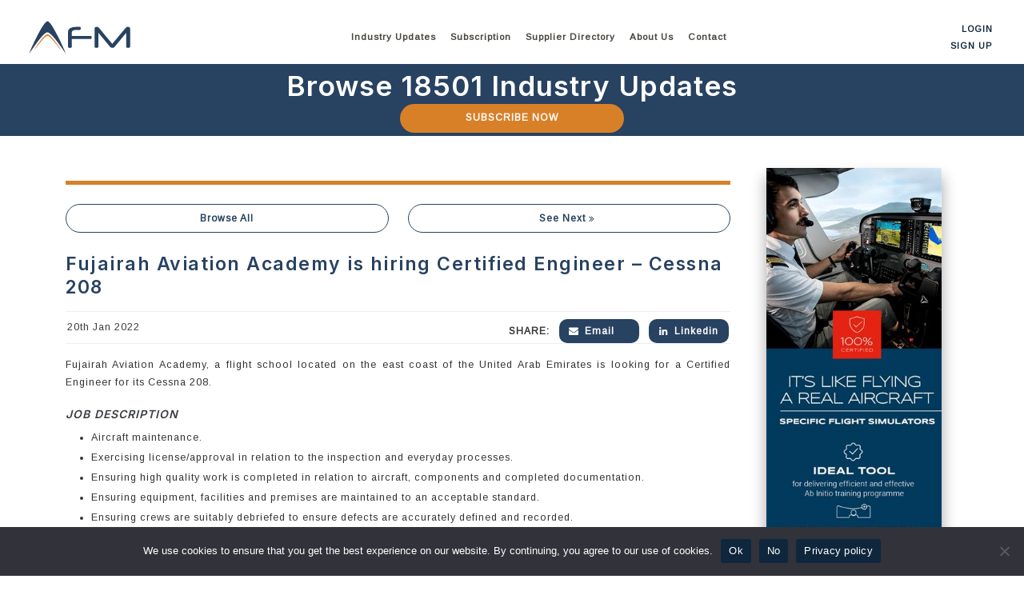

--- FILE ---
content_type: text/html; charset=utf-8
request_url: https://www.google.com/recaptcha/api2/anchor?ar=1&k=6LfkDpkhAAAAAEJ7_WzEUIj8SP9F-GqzUpL590g-&co=aHR0cHM6Ly9hZm0uYWVybzo0NDM.&hl=en&v=9TiwnJFHeuIw_s0wSd3fiKfN&size=normal&anchor-ms=20000&execute-ms=30000&cb=6k6y60hkdj59
body_size: 48896
content:
<!DOCTYPE HTML><html dir="ltr" lang="en"><head><meta http-equiv="Content-Type" content="text/html; charset=UTF-8">
<meta http-equiv="X-UA-Compatible" content="IE=edge">
<title>reCAPTCHA</title>
<style type="text/css">
/* cyrillic-ext */
@font-face {
  font-family: 'Roboto';
  font-style: normal;
  font-weight: 400;
  font-stretch: 100%;
  src: url(//fonts.gstatic.com/s/roboto/v48/KFO7CnqEu92Fr1ME7kSn66aGLdTylUAMa3GUBHMdazTgWw.woff2) format('woff2');
  unicode-range: U+0460-052F, U+1C80-1C8A, U+20B4, U+2DE0-2DFF, U+A640-A69F, U+FE2E-FE2F;
}
/* cyrillic */
@font-face {
  font-family: 'Roboto';
  font-style: normal;
  font-weight: 400;
  font-stretch: 100%;
  src: url(//fonts.gstatic.com/s/roboto/v48/KFO7CnqEu92Fr1ME7kSn66aGLdTylUAMa3iUBHMdazTgWw.woff2) format('woff2');
  unicode-range: U+0301, U+0400-045F, U+0490-0491, U+04B0-04B1, U+2116;
}
/* greek-ext */
@font-face {
  font-family: 'Roboto';
  font-style: normal;
  font-weight: 400;
  font-stretch: 100%;
  src: url(//fonts.gstatic.com/s/roboto/v48/KFO7CnqEu92Fr1ME7kSn66aGLdTylUAMa3CUBHMdazTgWw.woff2) format('woff2');
  unicode-range: U+1F00-1FFF;
}
/* greek */
@font-face {
  font-family: 'Roboto';
  font-style: normal;
  font-weight: 400;
  font-stretch: 100%;
  src: url(//fonts.gstatic.com/s/roboto/v48/KFO7CnqEu92Fr1ME7kSn66aGLdTylUAMa3-UBHMdazTgWw.woff2) format('woff2');
  unicode-range: U+0370-0377, U+037A-037F, U+0384-038A, U+038C, U+038E-03A1, U+03A3-03FF;
}
/* math */
@font-face {
  font-family: 'Roboto';
  font-style: normal;
  font-weight: 400;
  font-stretch: 100%;
  src: url(//fonts.gstatic.com/s/roboto/v48/KFO7CnqEu92Fr1ME7kSn66aGLdTylUAMawCUBHMdazTgWw.woff2) format('woff2');
  unicode-range: U+0302-0303, U+0305, U+0307-0308, U+0310, U+0312, U+0315, U+031A, U+0326-0327, U+032C, U+032F-0330, U+0332-0333, U+0338, U+033A, U+0346, U+034D, U+0391-03A1, U+03A3-03A9, U+03B1-03C9, U+03D1, U+03D5-03D6, U+03F0-03F1, U+03F4-03F5, U+2016-2017, U+2034-2038, U+203C, U+2040, U+2043, U+2047, U+2050, U+2057, U+205F, U+2070-2071, U+2074-208E, U+2090-209C, U+20D0-20DC, U+20E1, U+20E5-20EF, U+2100-2112, U+2114-2115, U+2117-2121, U+2123-214F, U+2190, U+2192, U+2194-21AE, U+21B0-21E5, U+21F1-21F2, U+21F4-2211, U+2213-2214, U+2216-22FF, U+2308-230B, U+2310, U+2319, U+231C-2321, U+2336-237A, U+237C, U+2395, U+239B-23B7, U+23D0, U+23DC-23E1, U+2474-2475, U+25AF, U+25B3, U+25B7, U+25BD, U+25C1, U+25CA, U+25CC, U+25FB, U+266D-266F, U+27C0-27FF, U+2900-2AFF, U+2B0E-2B11, U+2B30-2B4C, U+2BFE, U+3030, U+FF5B, U+FF5D, U+1D400-1D7FF, U+1EE00-1EEFF;
}
/* symbols */
@font-face {
  font-family: 'Roboto';
  font-style: normal;
  font-weight: 400;
  font-stretch: 100%;
  src: url(//fonts.gstatic.com/s/roboto/v48/KFO7CnqEu92Fr1ME7kSn66aGLdTylUAMaxKUBHMdazTgWw.woff2) format('woff2');
  unicode-range: U+0001-000C, U+000E-001F, U+007F-009F, U+20DD-20E0, U+20E2-20E4, U+2150-218F, U+2190, U+2192, U+2194-2199, U+21AF, U+21E6-21F0, U+21F3, U+2218-2219, U+2299, U+22C4-22C6, U+2300-243F, U+2440-244A, U+2460-24FF, U+25A0-27BF, U+2800-28FF, U+2921-2922, U+2981, U+29BF, U+29EB, U+2B00-2BFF, U+4DC0-4DFF, U+FFF9-FFFB, U+10140-1018E, U+10190-1019C, U+101A0, U+101D0-101FD, U+102E0-102FB, U+10E60-10E7E, U+1D2C0-1D2D3, U+1D2E0-1D37F, U+1F000-1F0FF, U+1F100-1F1AD, U+1F1E6-1F1FF, U+1F30D-1F30F, U+1F315, U+1F31C, U+1F31E, U+1F320-1F32C, U+1F336, U+1F378, U+1F37D, U+1F382, U+1F393-1F39F, U+1F3A7-1F3A8, U+1F3AC-1F3AF, U+1F3C2, U+1F3C4-1F3C6, U+1F3CA-1F3CE, U+1F3D4-1F3E0, U+1F3ED, U+1F3F1-1F3F3, U+1F3F5-1F3F7, U+1F408, U+1F415, U+1F41F, U+1F426, U+1F43F, U+1F441-1F442, U+1F444, U+1F446-1F449, U+1F44C-1F44E, U+1F453, U+1F46A, U+1F47D, U+1F4A3, U+1F4B0, U+1F4B3, U+1F4B9, U+1F4BB, U+1F4BF, U+1F4C8-1F4CB, U+1F4D6, U+1F4DA, U+1F4DF, U+1F4E3-1F4E6, U+1F4EA-1F4ED, U+1F4F7, U+1F4F9-1F4FB, U+1F4FD-1F4FE, U+1F503, U+1F507-1F50B, U+1F50D, U+1F512-1F513, U+1F53E-1F54A, U+1F54F-1F5FA, U+1F610, U+1F650-1F67F, U+1F687, U+1F68D, U+1F691, U+1F694, U+1F698, U+1F6AD, U+1F6B2, U+1F6B9-1F6BA, U+1F6BC, U+1F6C6-1F6CF, U+1F6D3-1F6D7, U+1F6E0-1F6EA, U+1F6F0-1F6F3, U+1F6F7-1F6FC, U+1F700-1F7FF, U+1F800-1F80B, U+1F810-1F847, U+1F850-1F859, U+1F860-1F887, U+1F890-1F8AD, U+1F8B0-1F8BB, U+1F8C0-1F8C1, U+1F900-1F90B, U+1F93B, U+1F946, U+1F984, U+1F996, U+1F9E9, U+1FA00-1FA6F, U+1FA70-1FA7C, U+1FA80-1FA89, U+1FA8F-1FAC6, U+1FACE-1FADC, U+1FADF-1FAE9, U+1FAF0-1FAF8, U+1FB00-1FBFF;
}
/* vietnamese */
@font-face {
  font-family: 'Roboto';
  font-style: normal;
  font-weight: 400;
  font-stretch: 100%;
  src: url(//fonts.gstatic.com/s/roboto/v48/KFO7CnqEu92Fr1ME7kSn66aGLdTylUAMa3OUBHMdazTgWw.woff2) format('woff2');
  unicode-range: U+0102-0103, U+0110-0111, U+0128-0129, U+0168-0169, U+01A0-01A1, U+01AF-01B0, U+0300-0301, U+0303-0304, U+0308-0309, U+0323, U+0329, U+1EA0-1EF9, U+20AB;
}
/* latin-ext */
@font-face {
  font-family: 'Roboto';
  font-style: normal;
  font-weight: 400;
  font-stretch: 100%;
  src: url(//fonts.gstatic.com/s/roboto/v48/KFO7CnqEu92Fr1ME7kSn66aGLdTylUAMa3KUBHMdazTgWw.woff2) format('woff2');
  unicode-range: U+0100-02BA, U+02BD-02C5, U+02C7-02CC, U+02CE-02D7, U+02DD-02FF, U+0304, U+0308, U+0329, U+1D00-1DBF, U+1E00-1E9F, U+1EF2-1EFF, U+2020, U+20A0-20AB, U+20AD-20C0, U+2113, U+2C60-2C7F, U+A720-A7FF;
}
/* latin */
@font-face {
  font-family: 'Roboto';
  font-style: normal;
  font-weight: 400;
  font-stretch: 100%;
  src: url(//fonts.gstatic.com/s/roboto/v48/KFO7CnqEu92Fr1ME7kSn66aGLdTylUAMa3yUBHMdazQ.woff2) format('woff2');
  unicode-range: U+0000-00FF, U+0131, U+0152-0153, U+02BB-02BC, U+02C6, U+02DA, U+02DC, U+0304, U+0308, U+0329, U+2000-206F, U+20AC, U+2122, U+2191, U+2193, U+2212, U+2215, U+FEFF, U+FFFD;
}
/* cyrillic-ext */
@font-face {
  font-family: 'Roboto';
  font-style: normal;
  font-weight: 500;
  font-stretch: 100%;
  src: url(//fonts.gstatic.com/s/roboto/v48/KFO7CnqEu92Fr1ME7kSn66aGLdTylUAMa3GUBHMdazTgWw.woff2) format('woff2');
  unicode-range: U+0460-052F, U+1C80-1C8A, U+20B4, U+2DE0-2DFF, U+A640-A69F, U+FE2E-FE2F;
}
/* cyrillic */
@font-face {
  font-family: 'Roboto';
  font-style: normal;
  font-weight: 500;
  font-stretch: 100%;
  src: url(//fonts.gstatic.com/s/roboto/v48/KFO7CnqEu92Fr1ME7kSn66aGLdTylUAMa3iUBHMdazTgWw.woff2) format('woff2');
  unicode-range: U+0301, U+0400-045F, U+0490-0491, U+04B0-04B1, U+2116;
}
/* greek-ext */
@font-face {
  font-family: 'Roboto';
  font-style: normal;
  font-weight: 500;
  font-stretch: 100%;
  src: url(//fonts.gstatic.com/s/roboto/v48/KFO7CnqEu92Fr1ME7kSn66aGLdTylUAMa3CUBHMdazTgWw.woff2) format('woff2');
  unicode-range: U+1F00-1FFF;
}
/* greek */
@font-face {
  font-family: 'Roboto';
  font-style: normal;
  font-weight: 500;
  font-stretch: 100%;
  src: url(//fonts.gstatic.com/s/roboto/v48/KFO7CnqEu92Fr1ME7kSn66aGLdTylUAMa3-UBHMdazTgWw.woff2) format('woff2');
  unicode-range: U+0370-0377, U+037A-037F, U+0384-038A, U+038C, U+038E-03A1, U+03A3-03FF;
}
/* math */
@font-face {
  font-family: 'Roboto';
  font-style: normal;
  font-weight: 500;
  font-stretch: 100%;
  src: url(//fonts.gstatic.com/s/roboto/v48/KFO7CnqEu92Fr1ME7kSn66aGLdTylUAMawCUBHMdazTgWw.woff2) format('woff2');
  unicode-range: U+0302-0303, U+0305, U+0307-0308, U+0310, U+0312, U+0315, U+031A, U+0326-0327, U+032C, U+032F-0330, U+0332-0333, U+0338, U+033A, U+0346, U+034D, U+0391-03A1, U+03A3-03A9, U+03B1-03C9, U+03D1, U+03D5-03D6, U+03F0-03F1, U+03F4-03F5, U+2016-2017, U+2034-2038, U+203C, U+2040, U+2043, U+2047, U+2050, U+2057, U+205F, U+2070-2071, U+2074-208E, U+2090-209C, U+20D0-20DC, U+20E1, U+20E5-20EF, U+2100-2112, U+2114-2115, U+2117-2121, U+2123-214F, U+2190, U+2192, U+2194-21AE, U+21B0-21E5, U+21F1-21F2, U+21F4-2211, U+2213-2214, U+2216-22FF, U+2308-230B, U+2310, U+2319, U+231C-2321, U+2336-237A, U+237C, U+2395, U+239B-23B7, U+23D0, U+23DC-23E1, U+2474-2475, U+25AF, U+25B3, U+25B7, U+25BD, U+25C1, U+25CA, U+25CC, U+25FB, U+266D-266F, U+27C0-27FF, U+2900-2AFF, U+2B0E-2B11, U+2B30-2B4C, U+2BFE, U+3030, U+FF5B, U+FF5D, U+1D400-1D7FF, U+1EE00-1EEFF;
}
/* symbols */
@font-face {
  font-family: 'Roboto';
  font-style: normal;
  font-weight: 500;
  font-stretch: 100%;
  src: url(//fonts.gstatic.com/s/roboto/v48/KFO7CnqEu92Fr1ME7kSn66aGLdTylUAMaxKUBHMdazTgWw.woff2) format('woff2');
  unicode-range: U+0001-000C, U+000E-001F, U+007F-009F, U+20DD-20E0, U+20E2-20E4, U+2150-218F, U+2190, U+2192, U+2194-2199, U+21AF, U+21E6-21F0, U+21F3, U+2218-2219, U+2299, U+22C4-22C6, U+2300-243F, U+2440-244A, U+2460-24FF, U+25A0-27BF, U+2800-28FF, U+2921-2922, U+2981, U+29BF, U+29EB, U+2B00-2BFF, U+4DC0-4DFF, U+FFF9-FFFB, U+10140-1018E, U+10190-1019C, U+101A0, U+101D0-101FD, U+102E0-102FB, U+10E60-10E7E, U+1D2C0-1D2D3, U+1D2E0-1D37F, U+1F000-1F0FF, U+1F100-1F1AD, U+1F1E6-1F1FF, U+1F30D-1F30F, U+1F315, U+1F31C, U+1F31E, U+1F320-1F32C, U+1F336, U+1F378, U+1F37D, U+1F382, U+1F393-1F39F, U+1F3A7-1F3A8, U+1F3AC-1F3AF, U+1F3C2, U+1F3C4-1F3C6, U+1F3CA-1F3CE, U+1F3D4-1F3E0, U+1F3ED, U+1F3F1-1F3F3, U+1F3F5-1F3F7, U+1F408, U+1F415, U+1F41F, U+1F426, U+1F43F, U+1F441-1F442, U+1F444, U+1F446-1F449, U+1F44C-1F44E, U+1F453, U+1F46A, U+1F47D, U+1F4A3, U+1F4B0, U+1F4B3, U+1F4B9, U+1F4BB, U+1F4BF, U+1F4C8-1F4CB, U+1F4D6, U+1F4DA, U+1F4DF, U+1F4E3-1F4E6, U+1F4EA-1F4ED, U+1F4F7, U+1F4F9-1F4FB, U+1F4FD-1F4FE, U+1F503, U+1F507-1F50B, U+1F50D, U+1F512-1F513, U+1F53E-1F54A, U+1F54F-1F5FA, U+1F610, U+1F650-1F67F, U+1F687, U+1F68D, U+1F691, U+1F694, U+1F698, U+1F6AD, U+1F6B2, U+1F6B9-1F6BA, U+1F6BC, U+1F6C6-1F6CF, U+1F6D3-1F6D7, U+1F6E0-1F6EA, U+1F6F0-1F6F3, U+1F6F7-1F6FC, U+1F700-1F7FF, U+1F800-1F80B, U+1F810-1F847, U+1F850-1F859, U+1F860-1F887, U+1F890-1F8AD, U+1F8B0-1F8BB, U+1F8C0-1F8C1, U+1F900-1F90B, U+1F93B, U+1F946, U+1F984, U+1F996, U+1F9E9, U+1FA00-1FA6F, U+1FA70-1FA7C, U+1FA80-1FA89, U+1FA8F-1FAC6, U+1FACE-1FADC, U+1FADF-1FAE9, U+1FAF0-1FAF8, U+1FB00-1FBFF;
}
/* vietnamese */
@font-face {
  font-family: 'Roboto';
  font-style: normal;
  font-weight: 500;
  font-stretch: 100%;
  src: url(//fonts.gstatic.com/s/roboto/v48/KFO7CnqEu92Fr1ME7kSn66aGLdTylUAMa3OUBHMdazTgWw.woff2) format('woff2');
  unicode-range: U+0102-0103, U+0110-0111, U+0128-0129, U+0168-0169, U+01A0-01A1, U+01AF-01B0, U+0300-0301, U+0303-0304, U+0308-0309, U+0323, U+0329, U+1EA0-1EF9, U+20AB;
}
/* latin-ext */
@font-face {
  font-family: 'Roboto';
  font-style: normal;
  font-weight: 500;
  font-stretch: 100%;
  src: url(//fonts.gstatic.com/s/roboto/v48/KFO7CnqEu92Fr1ME7kSn66aGLdTylUAMa3KUBHMdazTgWw.woff2) format('woff2');
  unicode-range: U+0100-02BA, U+02BD-02C5, U+02C7-02CC, U+02CE-02D7, U+02DD-02FF, U+0304, U+0308, U+0329, U+1D00-1DBF, U+1E00-1E9F, U+1EF2-1EFF, U+2020, U+20A0-20AB, U+20AD-20C0, U+2113, U+2C60-2C7F, U+A720-A7FF;
}
/* latin */
@font-face {
  font-family: 'Roboto';
  font-style: normal;
  font-weight: 500;
  font-stretch: 100%;
  src: url(//fonts.gstatic.com/s/roboto/v48/KFO7CnqEu92Fr1ME7kSn66aGLdTylUAMa3yUBHMdazQ.woff2) format('woff2');
  unicode-range: U+0000-00FF, U+0131, U+0152-0153, U+02BB-02BC, U+02C6, U+02DA, U+02DC, U+0304, U+0308, U+0329, U+2000-206F, U+20AC, U+2122, U+2191, U+2193, U+2212, U+2215, U+FEFF, U+FFFD;
}
/* cyrillic-ext */
@font-face {
  font-family: 'Roboto';
  font-style: normal;
  font-weight: 900;
  font-stretch: 100%;
  src: url(//fonts.gstatic.com/s/roboto/v48/KFO7CnqEu92Fr1ME7kSn66aGLdTylUAMa3GUBHMdazTgWw.woff2) format('woff2');
  unicode-range: U+0460-052F, U+1C80-1C8A, U+20B4, U+2DE0-2DFF, U+A640-A69F, U+FE2E-FE2F;
}
/* cyrillic */
@font-face {
  font-family: 'Roboto';
  font-style: normal;
  font-weight: 900;
  font-stretch: 100%;
  src: url(//fonts.gstatic.com/s/roboto/v48/KFO7CnqEu92Fr1ME7kSn66aGLdTylUAMa3iUBHMdazTgWw.woff2) format('woff2');
  unicode-range: U+0301, U+0400-045F, U+0490-0491, U+04B0-04B1, U+2116;
}
/* greek-ext */
@font-face {
  font-family: 'Roboto';
  font-style: normal;
  font-weight: 900;
  font-stretch: 100%;
  src: url(//fonts.gstatic.com/s/roboto/v48/KFO7CnqEu92Fr1ME7kSn66aGLdTylUAMa3CUBHMdazTgWw.woff2) format('woff2');
  unicode-range: U+1F00-1FFF;
}
/* greek */
@font-face {
  font-family: 'Roboto';
  font-style: normal;
  font-weight: 900;
  font-stretch: 100%;
  src: url(//fonts.gstatic.com/s/roboto/v48/KFO7CnqEu92Fr1ME7kSn66aGLdTylUAMa3-UBHMdazTgWw.woff2) format('woff2');
  unicode-range: U+0370-0377, U+037A-037F, U+0384-038A, U+038C, U+038E-03A1, U+03A3-03FF;
}
/* math */
@font-face {
  font-family: 'Roboto';
  font-style: normal;
  font-weight: 900;
  font-stretch: 100%;
  src: url(//fonts.gstatic.com/s/roboto/v48/KFO7CnqEu92Fr1ME7kSn66aGLdTylUAMawCUBHMdazTgWw.woff2) format('woff2');
  unicode-range: U+0302-0303, U+0305, U+0307-0308, U+0310, U+0312, U+0315, U+031A, U+0326-0327, U+032C, U+032F-0330, U+0332-0333, U+0338, U+033A, U+0346, U+034D, U+0391-03A1, U+03A3-03A9, U+03B1-03C9, U+03D1, U+03D5-03D6, U+03F0-03F1, U+03F4-03F5, U+2016-2017, U+2034-2038, U+203C, U+2040, U+2043, U+2047, U+2050, U+2057, U+205F, U+2070-2071, U+2074-208E, U+2090-209C, U+20D0-20DC, U+20E1, U+20E5-20EF, U+2100-2112, U+2114-2115, U+2117-2121, U+2123-214F, U+2190, U+2192, U+2194-21AE, U+21B0-21E5, U+21F1-21F2, U+21F4-2211, U+2213-2214, U+2216-22FF, U+2308-230B, U+2310, U+2319, U+231C-2321, U+2336-237A, U+237C, U+2395, U+239B-23B7, U+23D0, U+23DC-23E1, U+2474-2475, U+25AF, U+25B3, U+25B7, U+25BD, U+25C1, U+25CA, U+25CC, U+25FB, U+266D-266F, U+27C0-27FF, U+2900-2AFF, U+2B0E-2B11, U+2B30-2B4C, U+2BFE, U+3030, U+FF5B, U+FF5D, U+1D400-1D7FF, U+1EE00-1EEFF;
}
/* symbols */
@font-face {
  font-family: 'Roboto';
  font-style: normal;
  font-weight: 900;
  font-stretch: 100%;
  src: url(//fonts.gstatic.com/s/roboto/v48/KFO7CnqEu92Fr1ME7kSn66aGLdTylUAMaxKUBHMdazTgWw.woff2) format('woff2');
  unicode-range: U+0001-000C, U+000E-001F, U+007F-009F, U+20DD-20E0, U+20E2-20E4, U+2150-218F, U+2190, U+2192, U+2194-2199, U+21AF, U+21E6-21F0, U+21F3, U+2218-2219, U+2299, U+22C4-22C6, U+2300-243F, U+2440-244A, U+2460-24FF, U+25A0-27BF, U+2800-28FF, U+2921-2922, U+2981, U+29BF, U+29EB, U+2B00-2BFF, U+4DC0-4DFF, U+FFF9-FFFB, U+10140-1018E, U+10190-1019C, U+101A0, U+101D0-101FD, U+102E0-102FB, U+10E60-10E7E, U+1D2C0-1D2D3, U+1D2E0-1D37F, U+1F000-1F0FF, U+1F100-1F1AD, U+1F1E6-1F1FF, U+1F30D-1F30F, U+1F315, U+1F31C, U+1F31E, U+1F320-1F32C, U+1F336, U+1F378, U+1F37D, U+1F382, U+1F393-1F39F, U+1F3A7-1F3A8, U+1F3AC-1F3AF, U+1F3C2, U+1F3C4-1F3C6, U+1F3CA-1F3CE, U+1F3D4-1F3E0, U+1F3ED, U+1F3F1-1F3F3, U+1F3F5-1F3F7, U+1F408, U+1F415, U+1F41F, U+1F426, U+1F43F, U+1F441-1F442, U+1F444, U+1F446-1F449, U+1F44C-1F44E, U+1F453, U+1F46A, U+1F47D, U+1F4A3, U+1F4B0, U+1F4B3, U+1F4B9, U+1F4BB, U+1F4BF, U+1F4C8-1F4CB, U+1F4D6, U+1F4DA, U+1F4DF, U+1F4E3-1F4E6, U+1F4EA-1F4ED, U+1F4F7, U+1F4F9-1F4FB, U+1F4FD-1F4FE, U+1F503, U+1F507-1F50B, U+1F50D, U+1F512-1F513, U+1F53E-1F54A, U+1F54F-1F5FA, U+1F610, U+1F650-1F67F, U+1F687, U+1F68D, U+1F691, U+1F694, U+1F698, U+1F6AD, U+1F6B2, U+1F6B9-1F6BA, U+1F6BC, U+1F6C6-1F6CF, U+1F6D3-1F6D7, U+1F6E0-1F6EA, U+1F6F0-1F6F3, U+1F6F7-1F6FC, U+1F700-1F7FF, U+1F800-1F80B, U+1F810-1F847, U+1F850-1F859, U+1F860-1F887, U+1F890-1F8AD, U+1F8B0-1F8BB, U+1F8C0-1F8C1, U+1F900-1F90B, U+1F93B, U+1F946, U+1F984, U+1F996, U+1F9E9, U+1FA00-1FA6F, U+1FA70-1FA7C, U+1FA80-1FA89, U+1FA8F-1FAC6, U+1FACE-1FADC, U+1FADF-1FAE9, U+1FAF0-1FAF8, U+1FB00-1FBFF;
}
/* vietnamese */
@font-face {
  font-family: 'Roboto';
  font-style: normal;
  font-weight: 900;
  font-stretch: 100%;
  src: url(//fonts.gstatic.com/s/roboto/v48/KFO7CnqEu92Fr1ME7kSn66aGLdTylUAMa3OUBHMdazTgWw.woff2) format('woff2');
  unicode-range: U+0102-0103, U+0110-0111, U+0128-0129, U+0168-0169, U+01A0-01A1, U+01AF-01B0, U+0300-0301, U+0303-0304, U+0308-0309, U+0323, U+0329, U+1EA0-1EF9, U+20AB;
}
/* latin-ext */
@font-face {
  font-family: 'Roboto';
  font-style: normal;
  font-weight: 900;
  font-stretch: 100%;
  src: url(//fonts.gstatic.com/s/roboto/v48/KFO7CnqEu92Fr1ME7kSn66aGLdTylUAMa3KUBHMdazTgWw.woff2) format('woff2');
  unicode-range: U+0100-02BA, U+02BD-02C5, U+02C7-02CC, U+02CE-02D7, U+02DD-02FF, U+0304, U+0308, U+0329, U+1D00-1DBF, U+1E00-1E9F, U+1EF2-1EFF, U+2020, U+20A0-20AB, U+20AD-20C0, U+2113, U+2C60-2C7F, U+A720-A7FF;
}
/* latin */
@font-face {
  font-family: 'Roboto';
  font-style: normal;
  font-weight: 900;
  font-stretch: 100%;
  src: url(//fonts.gstatic.com/s/roboto/v48/KFO7CnqEu92Fr1ME7kSn66aGLdTylUAMa3yUBHMdazQ.woff2) format('woff2');
  unicode-range: U+0000-00FF, U+0131, U+0152-0153, U+02BB-02BC, U+02C6, U+02DA, U+02DC, U+0304, U+0308, U+0329, U+2000-206F, U+20AC, U+2122, U+2191, U+2193, U+2212, U+2215, U+FEFF, U+FFFD;
}

</style>
<link rel="stylesheet" type="text/css" href="https://www.gstatic.com/recaptcha/releases/9TiwnJFHeuIw_s0wSd3fiKfN/styles__ltr.css">
<script nonce="0jVtYybpHulhlCztKMIVKg" type="text/javascript">window['__recaptcha_api'] = 'https://www.google.com/recaptcha/api2/';</script>
<script type="text/javascript" src="https://www.gstatic.com/recaptcha/releases/9TiwnJFHeuIw_s0wSd3fiKfN/recaptcha__en.js" nonce="0jVtYybpHulhlCztKMIVKg">
      
    </script></head>
<body><div id="rc-anchor-alert" class="rc-anchor-alert"></div>
<input type="hidden" id="recaptcha-token" value="[base64]">
<script type="text/javascript" nonce="0jVtYybpHulhlCztKMIVKg">
      recaptcha.anchor.Main.init("[\x22ainput\x22,[\x22bgdata\x22,\x22\x22,\[base64]/[base64]/[base64]/[base64]/[base64]/[base64]/[base64]/[base64]/[base64]/[base64]\\u003d\x22,\[base64]\\u003d\x22,\x22wooAbMKdYcKzMTDDiHDDmsKvIsOwa8O6Z8KqUnFqw4A2wosFw7JFcsOAw53CqU3DpsODw4PCn8KHw4rCi8KMw6PCtsOgw7/[base64]/DgMKGw7jDtsKgwpfCkj/CnBrCj3N/MGHDtSvClDTCssOlIcKWfVIvDXHChMOYE1nDtsOuw4DDgsOlDQ01wqfDhSvDrcK8w75bw4oqBsKiKsKkYMK4PzfDknrChsOqNH9hw7d5woZewoXDqmY5fkcVHcOrw6FIdDHCjcKmcMKmF8Khw4Bfw6PDlT3CmknCtQ/DgMKFBcKGGXpdIixKd8KfCMOwEsOtJ2Qkw4/Ctn/Dq8OsQsKFwqrCgcOzwrpeWsK8wo3CmwzCtMKBwp/CoRV7wpl0w6jCrsKFw7DCim3DsiU4wrvCrMKAw4IMwr/Diy0ewrTCv2xJNMOvLMOnw7JEw6lmw67CssOKEDl2w6xfw4PCmX7DkF7Du1HDk2g+w5lyTMKmQW/DiBoCdXQgWcKEwpHCog5lw6HDsMO7w5zDh1tHNWYkw7zDon3DtUUvNARfTsK6woYEesObw7TDhAsuDMOQwrvCkMKIc8OfPsOjwphKUMO8HRg8csOyw7XCucKhwrFrw5ARX37CmxzDv8KAw4vDl8OhIzh7YWokKVXDjULCti/DnAZwwpTChlzCqDbCkMK+w6cCwpYMG39ND8OAw63DhyQkwpPCrBFAwqrCs3M9w4UGw6dhw6kOwrPCnsOfLsOBwpNEaUtxw5PDjHfCi8KvQEhrwpXCtDY5A8KPBzcgFC9tLsOZwp/[base64]/[base64]/w4wSw4AFwq/DgkbDkXXCgVXDiEzDoCzCrxgjTWQhwpTCnyHDnMO8LW43IC/DhMKKZ3rDiBXDlDTCi8OLw7TDiMK6Bl7DoC0JwpY6w51hwpVww74RH8KESHFANmTCksK6w4VSw7AXI8OXwoFWw77Dg1vCu8KASsKYw43CkcKfO8KfwrnCv8O/[base64]/DmMOQGW4DSMKmw7R6w5PCniQ6w6LDs8OwwpTCscKZwrnCjcKbOMK+wppuwrg4wo91wqrChTkaw5bCuwvDsUrDm0tWd8OUwoBCw4cGIsOBwo/DiMKUUSrDvHsvaFzCrcOaMsKawr3DlhvCqkktZsKtw5dAw6kQGCI9w7bDmsK9cMOHb8KxwoVSwrDDpm/CkcK/KCzDoT/CpMOlw7NCPjnDm1ZCwqpTw5oxNVrDs8Opw7xEEXbCgcO+TRTDnl40wqHCgRjCk1/[base64]/[base64]/DlsOnBk7CtTgcPQhTwq/Du1ptwq4PZkzCvcOAwp3Cr0zDkSzDpRQpw4PDs8Kyw5w8w5BkQnnCvsKDw5nCgcOiA8OoB8OGw4Rtw5kpNyrDr8KEwo/CqggJO1zDr8OhX8KIw4dRwofCiQpCQ8OuPMOqamfCg10nHErDjGjDi8OawrA2bMKcesKtw7hlGsOeJ8OIw4nCiFPCqcOew4EtY8OLSgEwIsK1w4bCucOnw4/CrFxUw4Y7wp/[base64]/w47CtnzCnkzCl8OPUMKEOS98bU0kw4/[base64]/w4nClsOMw4TDgMO+RRZpwrMvwolpSy7Cn8KNw4Yrwo5mwpB/SSPDt8KTJhd7AzXDr8OECcO2wqHClcO+RsK7w4wUZsKdwroewp/[base64]/wrDCjCdQw4jCiEnDh2jCrn3CuGIGw7bDgMKKHcK/woZ1cCQkwprCjsO1LU7CrXFIwo8Uwrd/KcK6eU0gEMKrNGPDjiNIwrFJwqvDhMOxacKhOMKgwqNkw7XCrMOkTMKoVsOxcMKmNkw/wpzCpcKiIAvCuR7Dg8KJQ0UYdTc5IgDCmcONN8OFw5lcH8K6w4JmR3LCo3zCpk/Ch1jCkcOyS1PDksObBMK5w40PacKMeT/CmMKEayEUfMKMFjZiw6hjQcOaXQbDk8OSwoDCmRl1dMK6cTARwoQ7w7/[base64]/DmkFYw4XDvMKvccKSejtnSiTCvCUuUsOzwrjCoHZvBlpIBjDCs0vCqxYLwrpHFG3CsTnDq0BwFsOPwq7Cl0/DoMOgTilYw4NCIDxAw6rCjsOrw50gwpwBw65KwqbDlT8LbkrCthZ8X8OMKcOgwozDsBDDgBbChwJ7ScK3wpNoFhHCv8O2wrjCpwTCucOew5fDl21vInbDhRDDssK5wrpuwpTCgyp3wqjDj2Mcw6vDpGEbNcK/ZcKrJ8KbwpB1wqnDvsOKEE7DiBbDmC7CumrDiGnDuUjCuzXCssKLWsKiCMKeAsKifFzCiVVfwqjCgEwIP2U1Ph7DkEHDtELCtsOVfB1kwqI2w6l/w4HDusKGSk0Uwq/ClcKewpnCl8KewqvDu8ORR3LCpQURDsKrwrXDrWIKwqp6ZGvCsBdow7nCjMOVXBbCosKTdMOfw5jCqEkXPcOdw67CjBJ/GsOzw6cvw4xsw4/DkwnDlSQPPcOUw78sw4gew6o8TMOGfxrChcK9w7Y7YMKNPcOSNkvDqMKCAh4mwr0kw5TCo8KJSy3Cj8O5ScOATsKcTsORf8KULcOEwrvCrS5Zwr1wX8OeM8KZw49Fw5UWXsO5R8K8WcOQK8OQw7kqfjbCtnbCrMOGwo3Dk8K2e8Knw7/CtsK+w6ZhdMKZAsOYwrATwqZAwpFBwqBOw5DDqsONw5vCjnVeccOsB8Klw5gRwr/[base64]/Duw3Du142M1zDojPCk8KewqbCncKLw6BVe8OlXsOqwp3DuA7CqnjCujnDqx/DgVnCu8O0w71/wpdIw6tteSzCjcOCwr7DtsKPw43ChVHDssK3w5JLBQg1wqUkw4QWQgPCjsOew44qw6hwFxbDsMKHV8K9c0V5woFOK2PCrcKawpvDjMOqaFrCmQ/DucOsVsKHfsKHw63CgMKVBVFowqPCrMKZKMKMQjrDoXTDoMOOw6IVezfDjhzCtcOfw4jDg1IXbsOSw5gjw6cpw40KagYQKTcBw43DnkYEAcKhwrdaw5VEwo/DpcKCw7HChCoUwo0kwp4xTWlywqtywpAFwr7Dhikfw53CiMOBw7xyV8OIX8Kowq4WwpXDnSLDtMKLw57DnsKYw6kNQ8OkwrsYTsKEw7DCgMKBwppDScK+wq1xw7/DryzCo8K6wrVPHcKgaHZiwrzDmsKEBcKjWlk2T8Kqwo0YecK2YcOSw7EnKDhIQsO6A8KPwptaD8O7ecK5w7Zcw5PDlUnDhcOvw7DCkSDDpcOsDB/Co8KyFMKiI8O4w5DDsR98LMK/wqPDm8KAS8OawqEQw5vCkBYiwppDbsKhwpPCicOQQ8O7ajTCmW0wUDgsYTrCnl7Cq8KLZxA/[base64]/ChMOSKcK7w7Ubw7TCg2DCmcO6ElvCrcOpwo/Cnxgqw5hFwrXCim3DisOvwrcGwqMqBwHDgC/CsMKXw60Nw4XCmMKYwrjDkcKEEwAjwpnDnRQ+D0HCmsKeEcOSF8KpwrZ2R8OgJcKPwqk7NlZdMwB8w5/DjX/Cu2EnDcOjWFbDisKSAU3CoMKjacO1w456G3fCiRpUVDbDg3BGwqBcwr/DmUwiw4tDJMKfFHIZGsKNw6RQwrx0ehtNCsOfw54wSsKRZ8KTd8OYRz/CpMOBw6diw77DtsOww6zDpcO8VzjDscKbA8OSCMK9L1PDmwvDssOPw4DCicOrwph7wobDscKAwrrCtMOLAXNwCcOowppOw4rCqURWQFTDoksmasOuw7/[base64]/[base64]/Dqk9xw50EWsOmw5DDp8OOdhYQw6XCqMOccMK8XUMzwplLeMOuwqlrJMKhaMKbwqYRw6fCu18QIsKvGMKVNELDqMO/VcOKw4XCpw4QOFRKH3UvAQxvwr7DpTg7RsOTw5bDmcOmw7HDqMKST8K6wpjCq8OOw6HDtEhCZsOmTyjDo8ORwpIgw6DDpsK8ZcKoTyPDsTfClGtrw6nCqcKcw6VKMV8JH8OAEHzCpsOmwoDDmmdrZcOmSTnDulVgw6/CvMK0QhzCoVJww43CnivDgzZZD2TCpCp8NS8IPcKKw5TDghnDq8KWVkoswqN7wrTDplccMMKEJFLDkHVGw7HCsEdHccKXw6nDgjkWTmjCrsKyb2oSUgvDo292woEIw6I8VwZjwqR2ecOyfMKFPA1HIwNMw4fDssK3FGPDpjwkEyrCu1p9YcKlT8K3w4tweXQsw5cfw6/CkD/CtMKbw75/[base64]/[base64]/CkcO7M8OePcOEVzzCmcKoUcK0GExYwqZOw6DDhQ3DkMOWwrBywpcgZFl8w4rDn8Oww73DsMO3wozDkMKew4kGwodQOcKVT8OIwq3DrMK5w73DtsKvwokNwqLCmSheOTElQsOIw7I2w43CkWnDuwbDvsOqwpDDqErCksO7wpUSw6rDs23Crh9Fw7t1MMK4asOfXW/Dt8K+wpU5CcKoVzweYsOGwpRBw7PCvVrDrcKmw5F0LxQBw7s7V050w6N9UMOXDk7Dm8KGR23CnMKUOsO1EF/[base64]/DusOrccO2ccKkw7zDjcKZNQxmaMO0w4PCtnHCn3gqwrIvSMO4wqHCk8OtESIddsKfw4jDnnJWfsKPw7zCq3vDkMO7w5xVIn9JwpfCiXfCrsOvw5U5wqzDmcKSwo/CimhveCzCssKcLcKiwrbDqMK7wrkYw7jCrcKsE3nDmcK3XgPDhMKgdAPDsiHDnMO+IhPDrmLCnsKrw716IcK3dsKCKcO2JhTDo8OxeMOgAsOYZsK6wrDDksKGaAo1w6/[base64]/DmcKSO8KUw5hQw5PDhhPCnCQaCR3DiUTCqjYcw6hqw65lVWTCmMOlw6/Cj8KUwpc5w5XDuMO2w4ZcwqskY8ODM8K4NcKhZMOWw4XChcOTw4nDo8KJOwQfIC1iwp7DgMKkF3LCoFUhJ8OWIMOew5bDs8OTF8KKY8Oqw5TDlcO6w5zDmsOLL3l0w6pww6tAPsO8WMO6TMOUwptjGsK2XEHCmA3Cg8O+wpMlDm7CpCDCtsK6eMOrCMOxFMK/[base64]/Dl8O+PMONwpcuwpXCmcKJw5bCo0fDrMKbaMKtw67Dq8OcesOAwqvCi0fDpMOTDH/DjGcdQMO/w4XCpcKbLk9Lw6Rww7QnAHB5YMOywpXDvsKhwrnCslDCr8KFw5RUCArCicKfX8KowpDCnx0XwpvCqcO+wrMrBsOiwotFacOfICbCpsOgAgrDmkjCiyzDigLDiMOqw6MiwpnCsXpVFhp+w77DkU/CgSBaOkZDC8ONScKzVnXDgMOkJkI9RhXCiGzDrcO1w5ULwpHDosK7wrUlw7Q2w6HCswnDscKafX/[base64]/Dh8KRworCjHo/w43CscOCGArChlZoR8KoTF/DhW44QlN/AcO9PlkXWkvDr2PCr1PDmcKrw5bDqsK8TMOENWnDhcO2YQx4Q8KDw75bMzfDkitpIsKywqTCiMOPQ8O8w4TCrWDDmMOhw780wqfDujHCicOZw4hYwo0jwqrDqcKXNcKtw6R8wqvDkn/CvwxFwpfDvwPDvnTDhcOHEcKpasOROD1Uw6UIw5kjwozDnFJxL1F6wr00E8KfGEw8wr/CpUwKMCfCksOVMMOtwoVBw6XCp8OsdMObw5fDlsKaZAnCh8KMesK0w4DDsW1Kw4Ifw7jDlcKeRXwywoPDhBsAw4TDp0nDh0g7STLCgsKDw6/[base64]/w59Cw7bCkMO0YRE/Fhkcw5pAwqwLwprCnV7CrMKLwqoeHcKdwq3CgWvDigzDhMKhaC3DmBdNPjTDuMK8TTIgZybDvMOhTzM+dMKgwqVnB8Osw4zCoi7Cj3NCw7NfLWdlwpNAb3zDqFvCjCzDp8Ouw5zCoDRzDwfCsjoXw47Cm8OYQW1MFxHDukg6SsKWw47Cpn3ChgbCg8OTwo/DuRfCthLCncKswqbDh8Ksc8ORwo5aCDYrc2zCqF7Cnk5zwpLDo8OqdS8nDsO6w5PCu1/CmHBuwq7Di3dhfMK/GlTCnwPCuMKaM8O2FjfDn8OHXMKAe8KJw5PDrGQVXAzDlU0uwq5jwqHDhsKXBMKTC8KUF8O6w7PDkcKbwrJCw6gVw53Dj0LCtEk8VkhJw4Q8wp3CvxVldkgpT2VKwo41e1AKEcO/wqPCmz/CniggO8OEw6RVw7cLwp/DpMOHwowCCzDDj8KYCVTDj3wDwplLwpfCoMKmW8KTw7dvwqjCjXJXKcORw63DikfDtzHDjsKfw7FNwpNiCX1Hw6fDh8Kww7rDuBhVworDvcKZwqMZfH1Qw63Dp0TCuytlw4/DlBjDgx4Fw4jDpSXCqmFJw6fCmzLDkcOcNMOuVMKewozDsAPCvsO1f8OxS3FPwpTDlG/CgsOywoLDmcKfeMOlwqTDiUBpCMK1w7zDvMK4c8OZwqDCrcOYGcK3wrd4wqB6bDNHQsOsA8OhwrFswqkCwrJYHkNjLkzDhD7Di8O2wq89w7ZQwpnDpnkCJDHChAE3GcOtSmp2WsO1CMKGwqzDhsOwwr/[base64]/Q8OGwr7Cp8KGWAPClMK/[base64]/DtWovSnkBMMOxRSlHw4nChXvDiMKDV8K+wpnCsVFQwrhNU1sUDQXCi8Ojw6lYwpzDk8OsB08PTMKkbxzCv13DrMKXS1BIUkPDhcKpYT5LZDUjw5Yxw4DChhDDoMOYLsO+R1fDk8OlKg/DqcOWABc/w7/Dom/DnsOMwpPDmsKSwqhowqnDmcOqICHCgVbDikIbwoE1w4LDgDtUw5HCrinCkidqw6fDuh9IHsO9w5LCuSTDpSZgwrJ4w7XCjcKaw4JfDH5zAsOtDMK9IMOBwrxHw4DCvcKxw4JGMQAbM8KoBwsRO34owq7DozfCqTFybh0bw63CoSF/w5/[base64]/CgcKmwovDvBbCrELDv8KgbsKPw6/CncKXWcKYw4TCkS5VwowPdcKtw5sWwq1PwpHCqcKbGsO1wqVmwrogWTXDgsOcwrTDsBIqwr7DmMKlEMO4wpQTw5zDg3jDo8KawoHCgMKLPEHDrzbDi8Kkw78Ewo7CocK5wqhUwoItV0PCu17CsHTDosO0PsKow5QRHy7DqMO/woRfDhXDrsK6wrjDuxrCn8Kew5PDrMKCKldxfsOJERLChsKZwqEHDcOow6Nhwq9Bw4vCtMOiTHLDqcKnZBA/fcODw5JHaHN7MVzDlFnDnWVXwo4rw6IoFiwzV8OwwoR0Sg/CtT7DujQdw49TRGjClsOvfHfDqcK/OHDCrcKqw51QEwFiZS0NOzfCusOpw4jCmE7Ck8OXaMOLw78xwok5DsOhwqY+w43CgcK8McOywolVwosRecKNBsKzwqw1I8KFeMOuwplMwrgqVTdTdXQ7acKiwqbDuQ7DulYQDm/DucKuwpjDpsOCwrTCmcKmNjpjw60kA8KaKmPDmsKDw6sTw5jDvcOFHcOVw4vCiH4ZwqXChcOEw4tELDRFwpLDr8KRWR5fbzfDicOQwpDDnjV8M8KwwrrDmsOGwrHDr8KmGgfDv37CqsKAIcO2w4Q/[base64]/X8KwHVbCocOfF8K4wrnCrcOOwqE8HW/CgVvDgTgswrsJw7HDlsK6PkHCoMOyF0zCg8OSTMKYBCvCiEM4woxHwrDDvxwAHMKNA0MvwoIzR8KCwpfDqUjCkEzCryvChMOXwp/DjsKVQcOXU2cAw7hudk0hYsOWehHCgsKDFMKhw6AvGAHDvSI+BXTDh8KTw44KVcKdbQFSw6smwrdXwrJOw57Cu3PCp8KAeB16T8OmecOqV8KlZW55w73DhWYhw4w/AiTCqcO9wp0bek1Xw7cHwpjCkMKGHcKORg0WYi3CgcKtFsOibMOtLXE/MRPDrcKBZcKyw4PClBnCj04FeW7Cr2Idf1EGw4/DkiLDshHDsULDnsOjwojDpsO5KMOhZ8OawqJ2XVtBZcOcw7jCssKuaMOTMVJmBsOpw6xhw5DCtmdkwrrDk8O+wpkYwrtiwoTCoynDghzDiELCqcOgdsKIVQ93wo/DnWPDoRYwTGjCjDrDt8Obwq7Dq8OEbGR/[base64]/DolpPUQHDqsOBAgxcw6B3wpIUw6rCgyJTwq/DoMKnCio5Rw9Uw504wpLCrgo4FMOwFh90w4HCg8OXAMKIEHHDmMOMFsKcwrHDkMOoKDR2fl05w6LCgTZOwq/Dt8Oqw7nDhMO6GX/DnXMuBmkBw6bDvcKOWzlVwr/CuMK7fmcsY8KSKClFw6YUwo9KHsOPw6ttwrrCshPCm8OTbsOMDVo2HkMoYsOhw5s7dMOPwrUqwpAyR2U3wp7DrHdLwpfDqkbDpsKdHMKcwoZuYsKQPsOHVsOkwrDDqEtiwpXCg8OJw5xxw7TDjsOMworCiWPCk8O1w4wBLRLDpMO5Yjx2OcOZwpg/w5N0HwpLw5cfwpJSAyjDrwBCD8KDGsOkc8KEwo8Dw5I1wpTDhENlT23DuQcSw6BqKCVSK8KSw6nDq3UhZFfCvBDClcO0BsOCw7/DtcO7ShsLGSZUdSXDr2rCr1DDuAYAw7Jyw6Nawop3Uy0yJ8KTXhR5w5ZfDgDClsKoT0bCpsOTVsKZQcO1wrDCgcKew6U6w61NwpE4V8OSasKnw4HDocOKw7gfIsK/w65kwr7CncKqHcK4wqRqwpchSDdCLiIVwqXCicK6X8KFw4kUw6LDrMK7AsORw7rDjjvCoQXDkjsYwrMCDMOpwrfDvcKtw4nDnADDtDoDLMKrLURUwpLDiMKHY8ODw4B4w71ywofDoXjDu8OvX8OTVwR4wqtCwpkKSGhCwr18w7jCr0cIw4p/[base64]/CgTLDsFoiQcOsSWw/BEvDuiJaaEkMwq/CisOhD2hxUDnCqcOdwrAqDxwdVh/CssOpwoLDt8KvwovChSDDh8Olw5nCv1d+wr/Dv8Oqw4HCqcKPVnLDoMKawpxBwqUnwoDDhsOWwoJtw6F/Gj9qLMO1FA/DpAnChsOjd8K7LMOow7zCh8O5LcO1wo9bGcKrSGDChD0dw7QIYsO8QsKKfWYJw4Y1ZcKdO33Ck8KNH0XCgsO8IcKlCGTCjgUtPwXCrEfClVxVc8OoXVlTw6XDvTPCrMONwqgKw4VJwq/Cm8KJw51YNTXDlcOJwoLCkDHDoMOwIMKawq3DkxnCi0rCj8Kxw6XDoxMRGcOiKXjCqF/DjcKqw4LDuTRlbE7CpzLDusOrCMKkwr/DhSXCpivCvQhtw6PCqsKzUTHCsz06QRTDtsOlWsKFJnnDrx3DnsKcQcKEGcODw4zDnHAEw6nDosKVPydnw57DkSrDlkZTw61jw7TDoCtaOAXCqhTCmgYqBlfDuSrDgnfCmCnDmAsrSB4YckzDrV9bCmAjwqBQNMO8B3UDfh7DlktSw6BTVcOtKMOKGygpYsKfwq/Ds2tEKMOKd8OdQMKVw4QAw6JPw73Cu3MbwodJwqbDkATCoMOmJn/CkwMxw4bCsMOHw4NZw556w60gOsK4wohjw4rDsn3Ds3xiYVtZwrbCjsKqSsOfTsO0SsO8w5bCqF7CrF3DhMKLLHQCfH/DumlQNMKsGTBTHMODOcKudlUrNSchCMKRw5Ylw6l2w4DDn8KQGcODw50wwpzDoG93wqEdWcKawrBhRlg9w5w8VsOnw6dbCsKIwqHCrcOQw70Ew70LwoVlfFAbL8OnwpI4HcKIwr7Dr8Kfw7BiIMKjHiMLwpJgScK5w6rDtygEwrnDlU8lwqoZwrTDi8Oawr/Cj8Ksw7HDtUlvwprCqAUKMyzCuMKXw516MEZwSUfDjwLCpEBUwqRewpjDu1MtwoDCrRnDtFnDjMKmbiDDnn/ChzsAcy3CgMKFZmhuw5HDklTDihXDmE9Lw4fDlcOWwoHDuzc9w4UbUcKYF8O1woLCtcOWccO7T8O3wpzCt8K0FcOnfMOMDcO/[base64]/CgsO2wpvDssOMwokcwrwGNMO4wpB/[base64]/[base64]/[base64]/DjnxGVMOZacKxPzPCpcOww67CoXljw4rDt8KwHsO9BcKQZVc2worDvMKGO8K2w7Ipwok3wrjCtR/[base64]/CjcOIw4LCoWDCsMKgwoLDn3TDtUvCqj3DnsKrZmnDmDfCty3CrQAlwp1SwpMswpDDtz4VwoTCuX9Pw5nDkDjCqnHCvDTDu8K0w4IYw7rDjsK2DTXCmnbCgh9uEiXDrcKAwo/Do8O1P8Kmw58BwrTDv2Ynw7/Cslp3QsKIwprCjcO7B8OHwq8gwo3CjcO4YMKVw67Cqg/ChcKMJ2RxVgNJwp7DtgLCiMKaw6NTw73CucKxwp7Cj8K4w40tei0ww5YuwpJsLighbcKLJ3jCsxYOVMOzw6I1w4hVwonCkx/CqcO4EEXDg8KBwpB7w7wmJsOVwrvCs15KBcKOwoJ1d1/ChCV2woXDkyTDi8K9K8KiJsKjG8Oqw4Y8wpnCu8OMKsO2wrbCt8KNfns1wr4MwrzDhsODacORwrkjwrHCn8KUw78AflzCjsKkfsOvUMOWQnlBw5lZdH4BwrPChMKWwqJFG8K+PMOwd8KwwpDDgCnCjGdlw7TDjMOew6nCqivCoGEpw4sIZjvCmgtHG8OLw7xcwr/DvMK8SyAnK8OBI8Otwo3DvMKew4vCrMO2L3/DmcOBXMKpw6nDvhTClcKwD1BSwrgYwrLCo8KMw68wScKcWFHCjsKRwo7Cpx/[base64]/DqBomwplvw4gXf1UkPsKuE8OpHcOgWMOjYsOIwobCk3/Cj8KhwpU4ZMO5EsKzwrMnbsK3dcO4wr/DlT4QwpM0eSDDgcKkdMOIDMOPwoV1w5nCp8OVERlwecK3C8OrYsKKCiRjKcOfw4bCgxbDgMOYwpkgCMKvIwMsasODw4/Cr8KsHMOUw6MzMcKSw7QydkPDi2/[base64]/[base64]/DpMOLacKSMkfDvcO2NwLDgWRzIlvCk8K7wqspdsO9w5g1w6NBwplLw67Dm8OedMKJwrUgw5oKX8K2KsOZw4TCu8KLN2lJw6bCg3Y7L1J/V8K2YQNswp3DjAjCmQlPRMKLJsKdUzvCi2XDqcOfw6nCvMO9wr0FOkLCqgVWwr9hEjMBAcKuRm90Fn/CuR9ef2V2SVpjUkQqPxXDuTIMQcKhw4pRw6zCpcOfI8O+wr4/w4d6V1rCvMORwoRGJVLCuAo4w4bDpMKFV8KLwoxXNMOUwp/DgMOBwqDDhhzCt8Obw45XV0zDscOKT8OHNsKEcFZCZRkRBQ7DtcOCw47DvRXCt8K0wp9hBMK+wol7SMK9SMOqacKiFlLDvBfDq8KzEXTDg8KtBGo2VcK/MQ1ETcOVPh3DucOmw5kcwo7Cg8OqwopvwrQywqHCuWPDkVfDtcOZAMK/[base64]/Dly/CocO5JHNfw7jCmMO+w4QNw7NuBlZzdl1TAsKfw69sw5w6w43Dsw1Ew643w7VEwqAxwrDCj8KZL8OnBjZoNcK0woRzb8OAw4zDncKjwoZUccOhw6dRH2xeFcOOVUfCjsKZwphow7x4w5zDpcOPLsOEbR/DhcOawrE8GMOJdR1ZNsK9RQsOEm9vdcKaTwnCs03CpVgxVnvDqTltwrpHwqNwwonCn8K0wr7DvsKVYcKaK0LDv0vDijEBC8KjSMKLYy4ow6zDiTB6csKPw59Nw60zw4tlwokYw6XDrcODbcKJfcO+dWA3wqB/w5kbw5HDp1QNOFvDtXNnEQhjw4BkLDEAwpA6Zy3DtMKlMQslU24Gw73ClTBjUMKAw4ctw7TCt8OWEyRjw5/DlWRRw5FoRWfDgXUxEcOjw7s0w6/CmMOxCcOTKSjDj0tSwo/CvMK9PFdyw7nCqFVQwpXCpFbDscKgwpsUJcKWwq9FQMOJMxTDo2wUwppJw5gjwpfClgzDvsKYCnXDoRnDqQ7ChSnCr2Z4wpc/G3TCqXrCqnYLM8Kqw4vDtcKDEy/Dj2Zew7DDusOJwqxWM13DusKAG8KTZsOOwr56Ej7CuMK3SDzDlMKqGXcFUMK3w73CvhDDkcKvw4LCmx/CojEsw7fChcK5YsKbw5TCpMKNw6vClV3DjEgnNMOFRmvCtj3DkU85W8KCBDYrw41mLDZLAcOTwq7Cu8KaZcOpw43DoX5Bwo8UwqzCjh/[base64]/[base64]/DonVNw6x8NhvCncKxw7Zjw5jCrBQ2MgUQwqUeUsOTBlnCn8OAw4cddcK1C8K/w7ogwrpvwqRDw6DDl8KoeALCjxvClsOxdsKdw4EQw57CksOcwqnDvQnCngHDgzwrEsKNwpY8wow/[base64]/DmcK9w7zDpT/DuAEUw6LCthnDjEMOw6rClsKCJ8KXw5/CicOrw4ETw5dhw5HClBkRw4hEw5FWe8KNw6DCtcOiN8KTwpPCggrDu8KFwrvCgMOhVmTDsMOmw61CwoUbw4sqwoUWw6LDvwrCgMKEw6DCnMKlw5DDrMKew7B5wo/ClwHDlnhFwpXCrzPDn8OAIjAcUgHDlgDCvVAGWmwHwp3DhcKVwrPDkcOac8O/[base64]/wodcw5QlUMOsw4/[base64]/DnUPCrsKfFcO1Mihbwr0GYMOaWjDCqzIrbMKjPcKNe8OVZsKyw6jDtcOZw6XCoMKGOcOdX8Ohw6HCi0QRwpjDky3DqcKfQWXCjUxBFMOxXsOgwqvCljcSSsKFB8O5woRqZMO/UB4DewzClwRNwr7DmMK8w7ZMwrsfHHhuHTPCtlDDuMKdw498XHZzwoXDqzXDgUBAQycuX8OTw4pzIxFYBsOhwq3DrMOxU8K6w51ZGEkpP8Oyw5oKGMKlw4XDs8O+B8OIBBNtwpjDtXTDl8O8LSjCqsOBVW8hwrjDhHHDuxvDiVY/[base64]/[base64]/DnMKfWMOiHsO/RcODwrrCmhgMNsK2HsK8SMO1w5EAw6/CtiTCqzIBwpViYyzCnlRdB2fCh8K3w5I/[base64]/[base64]/CocOqbMO8wqwJw6tXw6TDicO1wpjDrcOMw7DDpsKOwpbChEphFQXCssOXWcOzBUdzwq5MwpTCssKsw6zCkR/CjcKbwoLDuQR6KlAJN1zCpkXDtsOgw5puwqQ5FsKfwqXCh8OHw4kIw7pbwoQ4woZhwoVmE8KjHcKbLcKNccKiw5loCsOIW8O9wpvDoxTCjsOvKXjCgcOuw7lXw5hQU1VMDQzDh3hFwrrChsOVd38EwozDmg/Diz41VMKxWBBPP2YWbsK1U3FIBsOEBsKMUmPDkcOzZCLDjcKXwpIOfUPCpsO/woXDj0jCtGvDhCYNw6LCnMKKccOcc8KDInDDkMOaPcOPw7zDhknCvwtOw6XDrsKYw67Cs1bDrVbDsMOPE8KBO0xZNMKfw43DhMKTwpkrw6TCucO/ZMOpw6F3w4Y2LCPDhsOww6xiSAsxw4FUMzLDqCjCqF3Dhw5Yw5FOY8KVwqfCoQxYwqw3B2LDmQXChMKHBBJYwrpcYsKXwq8MRcKRw6oaNFPCn27CvxZDwprCq8KtwrYbwoRRFyPCr8OGw7HDiiUOwqbCqDDDt8OKKFd2w71LPMOtw55wC8OHUMKrXsO8wqjCuMK/woBQEsKTwrEHBgTDkQxSIFPDkSJUe8KtNcOAHCUYw7hXw5rDrsOyScOVw6TDicKOdsK3csOUcsOrwq7DmkzDkwQTbDoKwq7CpMKSA8Kww5TDlcKJO08cS3gROsOFaG/[base64]/ZcO7HFVeGFUMwpJcw5ELw615worCth/CoMKfw5IiwqViGMOdLV/CuxpIwqjCrMOhwozCkwjCvVw4UsKtYsOGDsO5dsKTI3PCgS8tYTN0VT3DlAhmwrrDjcOhacK0wqkWP8OhdcKvM8KBDXQoHmccGTDCs1kvw6Eqw67Cn2IpasOyw6/CpsO/PcKLwo9/GX5UP8OlwqHDhw/Dqh/Dl8OYY20SwpQxwqE0bsKyem3DlcOqwq7DhwnCtkRiw5HDsUnDjRfCgBtXwpTDlMOowr4Nw4oLZMKTOWXCtcOdL8OhwovDsQwewoXDucKmDygFQcOhI0UcTsOBRXjDmMKWw7jDrWtWLQ8Aw5/CosOxw4pxwqrDrVTCqQtqw7zCvRJdwrUISiQldE7CrMK/[base64]/w5JbLsKSw74cG3vDk05MXUIZw50qwqQRfsKQFmhcYcKWfFHDg3RqfMKIw5d0wqXDrMObVcOXw57DgsKNw6sLEDXCosKUwrHCpXjCt1sGwpEew7Zfw7zDklbCgMOnWcKfw6gHMsKVUMKlw61EBcOFwqljw5bDkMK6w6LCmXPCgwVFLcO/w4cwfiDCnsKtU8KTesOpfQo+I3nCpMO+axwsR8OVTMOIw6FwMGfDp3sOESFywoRFw709X8KZcMOLw7jDpHDCrXJMc3jDjC3DpMKeI8K9chwGw4Ikfz3CmRRuwphuw7TDp8KqLR3CmGfDvMKoR8K/fcOuw5EXWMOZC8KvUWPDpjUfDcOOwpDCjwInw4vDscO6Z8KqTMKoBnRRw7Vpw6Y3w6coIDMpUGLCmwbCq8OEDQUbw7/CrcOAwp/[base64]/CnsK6w6tXwpIhw7J1RwzCsgPDgjApf8KRFsKkXcKiw7vDtDViw7x5YQ/CqTQBw4oTNFvCm8K0wr7DqsODwqLDhSAew77CkcKSW8Osw5VZwrc5CcKQwotTJsOww5/DvGTCtcOJwozCgBxsYsKgwodAJxvDncKdL13DpMOVEnlJcgLDoQnCqWxEw5wBM8KpDcOBwr3CscKVBG3DlMO+wovDm8K4w7Vgw7RtbcKTw4jCu8Kcw4PDnmfCuMKNLQ10S3vDvcOtwqQBXToYwoTDqXlqW8KAw7ITBMKETlLCmR/[base64]/[base64]/DqVbCu8KxGns/wotkw79CRMOuwqRkSnzCv0NdwqkBQ8OYfHrCpB/CkznCkgdXAsKya8KocMOzFMOra8OZw6gOJ3dTHj3CocOSYTrDp8K9w5rDvxHCpsO/w4twACXDgWvCnX9UwoxgWMKVQcKwwpFPV0AxZMOIwqVUc8KweTfDkSDDgjULDxcQScK8wrtQSMK3wpxnwr82w4vCqHcqwohBaUDCksOrfsKNMgjCpUwXJFvCqF7CjsO8ecOvHQBUY3/Ds8OAwo3DjzvDhBpuwr3DoCnCuMKdwrXDl8OiJ8KBw5/DrMKfEVEOB8Ouw6zDpWwvw5DDnHDDvMKfdF7DtEpgVmYTwp/CtFvClsKywp3DlUJAwoE8wotswqo/QmDDjw3CncKiw6rDncKUbcK4aHdgUxbDhcKcHgvDqWQNwpnCjWtpw5U7M0p+DjcKwq7Ch8K8HBZiwrXCs2Riw7Y7wpvCkMOxUADDt8OtwrzCo27Dsxt7w6/CuMKYDcKPwrXDj8OawpR6wrRJNcOpNcKaecOhwoDChMOpw53DokjCgTTDtsKoRcO+w5zDtcKgXMOaw78WBCfDhA7DgEZ/wo/ClCktwrzDjsOBBMOSWcO9axTCiXHDjcOlBMOJwq9Xw7bCs8KTwpTDiRc3BsOiBljDhV7Dj0fCokTDl3Z3wqkrM8KLw77Dv8OjwowZbmfCuXN2aEPDtcOFIMK+YAwdw4wWYsK5RsOdw4/[base64]/CtAQ/GMK9wqbCjMKPw5VYwr/CvQvDkX0gNCo3QmXDm8K/woptbEBJw6TDtcODw4/Co2XCm8OfRVElwpDDsmsoXsKQwo/[base64]/[base64]/[base64]/CqjTDjiEsw4d+L8Oow7jCvsKIw5rCoMO4QR/[base64]/[base64]/wr5BwpgHbDxUf8O5wqE8SWwTUz3CkmrDqCYLw5fChUbCucOwJ2JIYcK1wrnDgh3Drw\\u003d\\u003d\x22],null,[\x22conf\x22,null,\x226LfkDpkhAAAAAEJ7_WzEUIj8SP9F-GqzUpL590g-\x22,0,null,null,null,1,[21,125,63,73,95,87,41,43,42,83,102,105,109,121],[-3059940,217],0,null,null,null,null,0,null,0,1,700,1,null,0,\x22CvYBEg8I8ajhFRgAOgZUOU5CNWISDwjmjuIVGAA6BlFCb29IYxIPCPeI5jcYADoGb2lsZURkEg8I8M3jFRgBOgZmSVZJaGISDwjiyqA3GAE6BmdMTkNIYxIPCN6/tzcYADoGZWF6dTZkEg8I2NKBMhgAOgZBcTc3dmYSDgi45ZQyGAE6BVFCT0QwEg8I0tuVNxgAOgZmZmFXQWUSDwiV2JQyGAA6BlBxNjBuZBIPCMXziDcYADoGYVhvaWFjEg8IjcqGMhgBOgZPd040dGYSDgiK/Yg3GAA6BU1mSUk0GhkIAxIVHRTwl+M3Dv++pQYZxJ0JGZzijAIZ\x22,0,0,null,null,1,null,0,0],\x22https://afm.aero:443\x22,null,[1,1,1],null,null,null,0,3600,[\x22https://www.google.com/intl/en/policies/privacy/\x22,\x22https://www.google.com/intl/en/policies/terms/\x22],\x22ZQdK3pZFnxltEQHASkRCwlH0PIgBaIC2grDXee5z8NA\\u003d\x22,0,0,null,1,1768415195541,0,0,[125,99,139],null,[236,75],\x22RC-xNxm7FqlPDE9YQ\x22,null,null,null,null,null,\x220dAFcWeA4qJ_2pwd9laoamoNbmoftmsNumY9RvrKKQvflPYbQtNlh_P4Bd4CucD0eMjQfkkCdJCq3q4Ea9ua2DVscPz_xLpcNolg\x22,1768497995507]");
    </script></body></html>